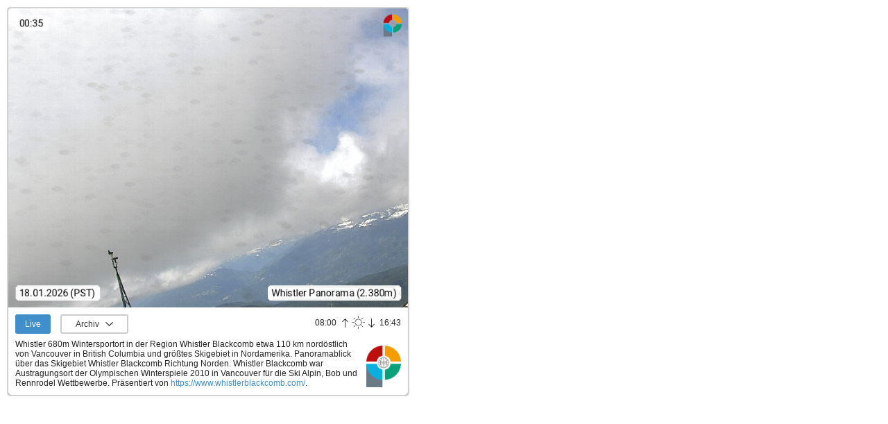

--- FILE ---
content_type: text/html; charset=utf-8
request_url: https://www.panoramablick.com/embed/29716
body_size: 4277
content:
<!DOCTYPE html>
<html lang="de" dir="ltr"
  xmlns:fb="http://ogp.me/ns/fb#">
<head>
  <link rel="profile" href="http://www.w3.org/1999/xhtml/vocab" />
  <meta charset="utf-8">
  <meta name="viewport" content="width=device-width, initial-scale=1.0">
  <!--[if IE]><![endif]-->
<link rel="dns-prefetch" href="//cdn.jsdelivr.net" />
<link rel="preconnect" href="//cdn.jsdelivr.net" />
<meta http-equiv="Content-Type" content="text/html; charset=utf-8" />
<link rel="canonical" href="https://www.panoramablick.com/wetter-webcam/whistler-panorama.html" />
<link href="https://www.panoramablick.com/embed/29716" rel="alternate" hreflang="de" />
<link href="https://www.panoramablick.com/en/embed/29716" rel="alternate" hreflang="en" />
<meta property="og:image" content="https://archive.panoramablick.com/archive/29716/2026/01/17/16/45-ogimage.jpg" />
<meta property="og:image:width" content="1200" />
<meta property="og:image:height" content="630" />
<meta name="twitter:card" content="summary_large_image" />
<meta name="twitter:site" content="@panocams" />
<meta name="generator" content="Drupal 7 (http://drupal.org)" />
  <title>Whistler Panorama | panoramablick.com</title>

  <link rel="apple-touch-icon" sizes="120x120" href="/apple-touch-icon.png">
  <link rel="icon" type="image/png" href="/favicon-32x32.png" sizes="32x32">
  <link rel="icon" type="image/png" href="/favicon-16x16.png" sizes="16x16">
  <link rel="manifest" href="/manifest.json">
  <link rel="mask-icon" href="/safari-pinned-tab.svg" color="#5bbad5">

  
  <script type="text/javascript">
<!--//--><![CDATA[//><!--
for(var fonts=document.cookie.split("advaggf"),i=0;i<fonts.length;i++){var font=fonts[i].split("="),pos=font[0].indexOf("ont_");-1!==pos&&(window.document.documentElement.className+=" "+font[0].substr(4).replace(/[^a-zA-Z0-9\-]/g,""))}if(void 0!==Storage){fonts=JSON.parse(localStorage.getItem("advagg_fonts"));var current_time=(new Date).getTime();for(var key in fonts)fonts[key]>=current_time&&(window.document.documentElement.className+=" "+key.replace(/[^a-zA-Z0-9\-]/g,""))}
//--><!]]>
</script>
<link type="text/css" rel="stylesheet" href="https://www.panoramablick.com/sites/default/files/advagg_css/css__S_kXnXVrdRGECzeCZN37LAVrlBjFsSloydWYTrCvZAU__Un-58L8Mhai5u7hL-w-xPNIfGqbHuXNl2dLhId_AsnA__PYjt1OsGi2wtmYSB2OppEEOoZyGmpvvT4GZrMnjxTHo.css" media="all" />

  <script>
	function addCss(cssCode) {
		var styleElement = document.createElement("style");
		styleElement.type = "text/css";
		if (styleElement.styleSheet) {
			styleElement.styleSheet.cssText = cssCode;
		} else {
			styleElement.appendChild(document.createTextNode(cssCode));
		}
		document.getElementsByTagName("head")[0].appendChild(styleElement);
	}

	addCss('.unveil { display: inherit; }');
</script>
  <!-- HTML5 element support for IE6-8 -->
  <!--[if lt IE 9]>
    <script src="//html5shiv.googlecode.com/svn/trunk/html5.js"></script>
  <![endif]-->
  <script type="text/javascript" src="https://www.panoramablick.com/sites/default/files/advagg_js/js__fYM2FeiExFF6y02-cZQgckmPXb1ZMOQAbpCQDQFBjcg__VDXUdq0_XgiF0N3YeMgHyU6_qrnACfm73ovTxDMbXtc__PYjt1OsGi2wtmYSB2OppEEOoZyGmpvvT4GZrMnjxTHo.js"></script>
<script type="text/javascript" defer="defer" async="async" src="https://cdn.jsdelivr.net/gh/bramstein/fontfaceobserver@v2.3.0/fontfaceobserver.js"></script>
<script type="text/javascript" src="https://www.panoramablick.com/sites/default/files/advagg_js/js__HxTbhN-HTG8H6pU8ZNTXLhmTeg8fhzG_sbeVLz0gBqU__AdhAFZ5QAk_VrKkFUOCnxJb9ANrhuWlKf15A7QHm14M__PYjt1OsGi2wtmYSB2OppEEOoZyGmpvvT4GZrMnjxTHo.js" defer="defer" async="async"></script>
<script type="text/javascript" src="https://www.panoramablick.com/sites/default/files/advagg_js/js__KV5GhllMkFNHFPMuRCrJjlBBrxcEGzMgDnO_0w5kwHs__EkxkN5fDGe4ZjXbJwBL_nChjLp_hgyRu-JHQ1efszdQ__PYjt1OsGi2wtmYSB2OppEEOoZyGmpvvT4GZrMnjxTHo.js"></script>
<script type="text/javascript">
<!--//--><![CDATA[//><!--
jQuery.extend(Drupal.settings,{"basePath":"\/","pathPrefix":"","setHasJsCookie":0,"ajaxPageState":{"theme":"panoramablick","theme_token":"LyhGzO354Vg5S6A10GAizPT0ulfwPm4OzvGjGg-yk9s","css":{"modules\/system\/system.base.css":1,"sites\/all\/modules\/_panoramablick\/admin_css\/admin_css.css":1,"sites\/all\/modules\/_panoramablick\/cam_map\/leaflet\/leaflet.css":1,"sites\/all\/modules\/_panoramablick\/cam_map\/leaflet.markercluster\/MarkerCluster.css":1,"sites\/all\/modules\/_panoramablick\/cam_map\/leaflet.markercluster\/MarkerCluster.Default.css":1,"sites\/all\/modules\/cookiechoices\/cookiechoices.css":1,"modules\/field\/theme\/field.css":1,"sites\/all\/modules\/geofield_gmap\/geofield_gmap.css":1,"sites\/all\/modules\/logintoboggan\/logintoboggan.css":1,"sites\/all\/modules\/_panoramablick\/near_cams\/salonmaps_near.css":1,"modules\/node\/node.css":1,"sites\/all\/modules\/views\/css\/views.css":1,"sites\/all\/modules\/ckeditor\/css\/ckeditor.css":1,"sites\/all\/modules\/ctools\/css\/ctools.css":1,"sites\/all\/themes\/panoramablick\/fancybox\/jquery.fancybox.css":1,"sites\/all\/themes\/panoramablick\/less\/main.less":1},"js":{"sites\/all\/themes\/bootstrap\/js\/bootstrap.js":1,"sites\/all\/modules\/jquery_update\/replace\/jquery\/1.8\/jquery.min.js":1,"misc\/jquery-extend-3.4.0.js":1,"misc\/jquery-html-prefilter-3.5.0-backport.js":1,"misc\/jquery.once.js":1,"misc\/drupal.js":1,"sites\/all\/modules\/admin_menu\/admin_devel\/admin_devel.js":1,"sites\/all\/modules\/_panoramablick\/admin_js\/admin_js.js":1,"sites\/all\/modules\/_panoramablick\/cam_map\/leaflet\/leaflet.js":1,"sites\/all\/modules\/_panoramablick\/cam_map\/leaflet-providers.js":1,"sites\/all\/modules\/_panoramablick\/cam_map\/leaflet.markercluster\/leaflet.markercluster-src.js":1,"sites\/all\/modules\/_panoramablick\/cam_map\/cam-map.js":1,"sites\/all\/modules\/_panoramablick\/cam_map\/cam-detail-map.js":1,"sites\/all\/modules\/cookiechoices\/cookiechoices.js":1,"sites\/all\/modules\/geofield_gmap\/geofield_gmap.js":1,"sites\/all\/modules\/_panoramablick\/pano_analytics\/pano_analytics.js":1,"public:\/\/languages\/de_El8UZPD3KRlMbdHOLwTrndeg6HWg3p8F9wxvGOk8r9U.js":1,"https:\/\/cdn.jsdelivr.net\/gh\/bramstein\/fontfaceobserver@v2.3.0\/fontfaceobserver.js":1,"sites\/all\/modules\/advagg\/advagg_font\/advagg_font.js":1,"sites\/all\/themes\/panoramablick\/bootstrap\/js\/affix.js":1,"sites\/all\/themes\/panoramablick\/bootstrap\/js\/alert.js":1,"sites\/all\/themes\/panoramablick\/bootstrap\/js\/button.js":1,"sites\/all\/themes\/panoramablick\/bootstrap\/js\/carousel.js":1,"sites\/all\/themes\/panoramablick\/bootstrap\/js\/collapse.js":1,"sites\/all\/themes\/panoramablick\/bootstrap\/js\/dropdown.js":1,"sites\/all\/themes\/panoramablick\/bootstrap\/js\/modal.js":1,"sites\/all\/themes\/panoramablick\/bootstrap\/js\/tooltip.js":1,"sites\/all\/themes\/panoramablick\/bootstrap\/js\/popover.js":1,"sites\/all\/themes\/panoramablick\/bootstrap\/js\/scrollspy.js":1,"sites\/all\/themes\/panoramablick\/bootstrap\/js\/tab.js":1,"sites\/all\/themes\/panoramablick\/bootstrap\/js\/transition.js":1,"sites\/all\/themes\/panoramablick\/fancybox\/jquery.fancybox.pack.js":1,"sites\/all\/themes\/panoramablick\/js\/jquery.unveil.js":1,"sites\/all\/themes\/panoramablick\/js\/cam-functions.js":1,"sites\/all\/themes\/panoramablick\/js\/main.js":1}},"near_cams":{"path":"\/sites\/all\/modules\/_panoramablick\/near_cams\/near-cams.php"},"advagg_font":{"helvetica-neue":"Helvetica Neue","lucida-console":"Lucida Console","roboto":"Roboto"},"advagg_font_storage":1,"advagg_font_cookie":1,"advagg_font_no_fout":1,"bootstrap":{"anchorsFix":1,"anchorsSmoothScrolling":1,"formHasError":1,"popoverEnabled":0,"popoverOptions":{"animation":1,"html":0,"placement":"right","selector":"","trigger":"click","triggerAutoclose":1,"title":"","content":"","delay":0,"container":"body"},"tooltipEnabled":1,"tooltipOptions":{"animation":1,"html":0,"placement":"auto top","selector":"","trigger":"hover focus","delay":0,"container":"body"}}});
//--><!]]>
</script>

  
  
  <!-- Global site tag (gtag.js) - Google Analytics -->
  <script async src="https://www.googletagmanager.com/gtag/js?id=UA-111013642-1"></script>
  <script>
    window.dataLayer = window.dataLayer || [];
    function gtag(){dataLayer.push(arguments);}
    gtag('js', new Date());

    gtag('config', 'UA-25268343-1', {'anonymize_ip': true});
  </script>

</head>
<body class="html not-front not-logged-in no-sidebars page-embed page-embed- page-embed-29716 i18n-de winter">
    
  <div class="region region-content">
    <section id="block-system-main" class="block block-system">

      
  <div id="node-29716" class="node node-webcam default-view-mode with-error  clearfix">

        <script>
      gtag('event', 'cambox-display-embed', {
        'event_category': 'cambox-display',
        'event_label': 'Whistler Panorama (#29716)',
      });
      </script>

      <div class="embedded-cam">        
        <div class="cambox embedded">

          <!--<div class="headline headline-top">
            <div class="headline-inner">
              <span class="sun"><span class="sun-txt">08:00</span> <span class="sun-image"></span> <span class="sun-txt">16:43</span></span>
              <span class="date">So, 18.01.2026, 00:37 PST</span>
            </div>
          </div>-->
           
          <div class="image">

            
            <!--
THIS FILE IS NOT USED AND IS HERE AS A STARTING POINT FOR CUSTOMIZATION ONLY.
See http://api.drupal.org/api/function/theme_field/7 for details.
After copying this file to your theme's folder and customizing it, remove this
HTML comment.
-->
<div class="field field-name-field-cam field-type-remote-cropped-image-url field-label-hidden">
    <div class="field-items">
          <div class="field-item even"><p><img src="https://archive.panoramablick.com/archive/29716/2026/01/18/00/35.jpg"/></p>
</div>
      </div>
</div>

            
            
          </div>


          <div class="details">
            <!-- <div class="headline">
              <div class="headline-inner">
                <span class="title">Whistler Panorama</span>
                <span class="sun"><span class="sun-txt">08:00</span> <span class="sun-image"></span> <span class="sun-txt">16:43</span></span>
                <span class="date">So, 18.01.2026, 00:37 PST</span>
              </div>
            </div> -->

            <!-- <div class="headline">
              <div class="headline-inner">
                <span class="title">Whistler Panorama</span>
                <span class="date">So, 18.01.2026, 00:37 PST</span>
              </div>
            </div> -->

            <div class="btn-group cam-show-buttons" role="group" aria-label="...">
              <button type="button" class="cam-show-now btn btn-xs btn-primary"><!--<span class=" glyphicon glyphicon-picture" aria-hidden="true"></span>--> Live</button>              
            </div>

            
                          <div class="btn-group cam-show-buttons" role="group" aria-label="...">
                <a href="#cam-history" class="cam-goto-history btn btn-xs btn-default" data-toggle="no-tooltip" data-animation="false" title="">Archiv</a>
              </div>
            
            <div class="btn-group close-archive-container" role="group" aria-label="...">
              <button type="button" class="btn btn-default btn-xs close-archive">Schließen</button>
            </div>

            <div class="headline-inner">
              <span class="sun"><span class="sun-txt">08:00</span> <span class="sun-image"></span> <span class="sun-txt">16:43</span></span>
            </div>

            <div class="untertitel">
                          </div>

            <div class="description">
              <p>Whistler 680m Wintersportort in der Region Whistler Blackcomb etwa 110 km nordöstlich von Vancouver in British Columbia und größtes Skigebiet in Nordamerika. 
Panoramablick über das Skigebiet Whistler Blackcomb Richtung Norden. Whistler Blackcomb war Austragungsort der Olympischen Winterspiele 2010 in Vancouver für die Ski Alpin, Bob und Rennrodel Wettbewerbe.  <span class='presented-by-label'>Präsentiert von <a target="_blank" href="https://www.whistlerblackcomb.com/">https://www.whistlerblackcomb.com/</a>.</span></p>            </div>

            
            <a target="_blank" class="pano-link" href="/wetter-webcam/whistler-panorama.html">Panoramablick.com</a>
          </div>
        </div>
      </div>

  
</div>


</section> <!-- /.block -->
  </div>
  <script type="text/javascript">
<!--//--><![CDATA[//><!--
cookieChoices.showCookieConsentBar('Diese Website benutzt Cookies. Wenn Sie diese Website weiter nutzen, gehen wir von Ihrem Einverständnis aus.', 'Akzeptieren', 'Mehr Erfahren', '/datenschutzerklaerung.html');
//--><!]]>
</script>
<script type="text/javascript" src="https://www.panoramablick.com/sites/default/files/advagg_js/js__i11V-7AETPhfL9YzRpXBpECwVkYyQ_ahu2eHxES_mK0__S79mhsO6q7fWONLNt9XSEZx-JmiQeAEtuPkuVxIEjpY__PYjt1OsGi2wtmYSB2OppEEOoZyGmpvvT4GZrMnjxTHo.js"></script>

  
</body>
</html>
